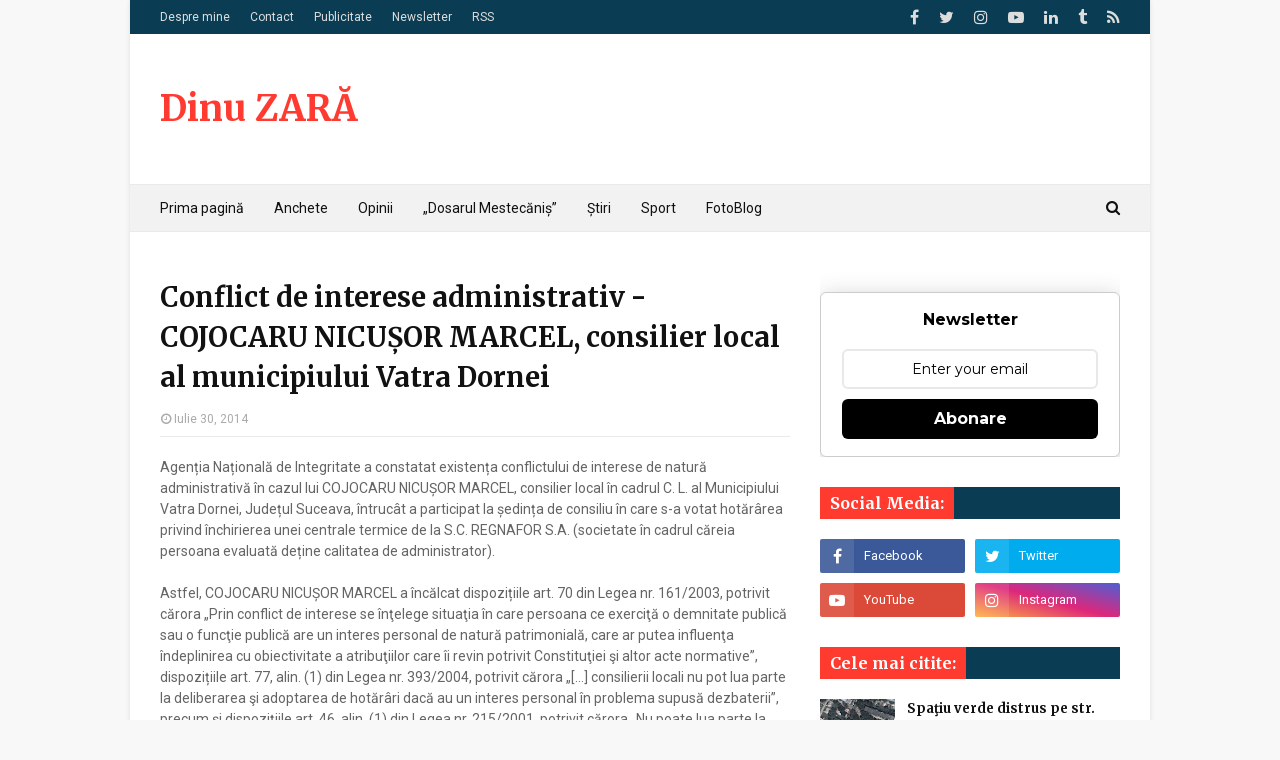

--- FILE ---
content_type: text/html; charset=UTF-8
request_url: https://www.dinuzara.com/b/stats?style=BLACK_TRANSPARENT&timeRange=ALL_TIME&token=APq4FmAg8SDj9xawfL60orxOaslOwB79vD6ncLhlOJ7ASO9ej9Xbs9NZhPrJLCfuctkZkayJ5u9o92YTC1vg_axvMFkCUH8SaA
body_size: 43
content:
{"total":5916855,"sparklineOptions":{"backgroundColor":{"fillOpacity":0.1,"fill":"#000000"},"series":[{"areaOpacity":0.3,"color":"#202020"}]},"sparklineData":[[0,39],[1,43],[2,43],[3,40],[4,39],[5,42],[6,37],[7,33],[8,44],[9,42],[10,87],[11,42],[12,44],[13,47],[14,51],[15,45],[16,45],[17,49],[18,46],[19,48],[20,47],[21,46],[22,55],[23,51],[24,52],[25,86],[26,100],[27,53],[28,55],[29,5]],"nextTickMs":189473}

--- FILE ---
content_type: text/html; charset=utf-8
request_url: https://www.google.com/recaptcha/api2/aframe
body_size: 268
content:
<!DOCTYPE HTML><html><head><meta http-equiv="content-type" content="text/html; charset=UTF-8"></head><body><script nonce="pISjQ42fIdjcG9KFtoX5cA">/** Anti-fraud and anti-abuse applications only. See google.com/recaptcha */ try{var clients={'sodar':'https://pagead2.googlesyndication.com/pagead/sodar?'};window.addEventListener("message",function(a){try{if(a.source===window.parent){var b=JSON.parse(a.data);var c=clients[b['id']];if(c){var d=document.createElement('img');d.src=c+b['params']+'&rc='+(localStorage.getItem("rc::a")?sessionStorage.getItem("rc::b"):"");window.document.body.appendChild(d);sessionStorage.setItem("rc::e",parseInt(sessionStorage.getItem("rc::e")||0)+1);localStorage.setItem("rc::h",'1768963953401');}}}catch(b){}});window.parent.postMessage("_grecaptcha_ready", "*");}catch(b){}</script></body></html>

--- FILE ---
content_type: text/javascript; charset=UTF-8
request_url: https://www.dinuzara.com/feeds/posts/default?max-results=3&start-index=2&alt=json-in-script&callback=jQuery11240617529052497938_1768963952661&_=1768963952662
body_size: 10878
content:
// API callback
jQuery11240617529052497938_1768963952661({"version":"1.0","encoding":"UTF-8","feed":{"xmlns":"http://www.w3.org/2005/Atom","xmlns$openSearch":"http://a9.com/-/spec/opensearchrss/1.0/","xmlns$blogger":"http://schemas.google.com/blogger/2008","xmlns$georss":"http://www.georss.org/georss","xmlns$gd":"http://schemas.google.com/g/2005","xmlns$thr":"http://purl.org/syndication/thread/1.0","id":{"$t":"tag:blogger.com,1999:blog-8554177947934423465"},"updated":{"$t":"2025-11-13T21:52:43.126+02:00"},"category":[{"term":"Politic"},{"term":"Flutur"},{"term":"PSD"},{"term":"PDL"},{"term":"din Suceava"},{"term":"Baisanu"},{"term":"Anchete"},{"term":"PNL"},{"term":"Ioan Catalin Nechifor"},{"term":"Ion Lungu"},{"term":"Opinii"},{"term":"Alegeri locale 2012"},{"term":"Consiliul Judetean"},{"term":"Sport"},{"term":"Primaria Suceava"},{"term":"Basescu"},{"term":"Alegeri parlamentare 2012"},{"term":"mass-media"},{"term":"IPJ Suceava"},{"term":"USL"},{"term":"video"},{"term":"Ioan Balan"},{"term":"DNA"},{"term":"coruptie"},{"term":"protest"},{"term":"Util"},{"term":"Radauti"},{"term":"Ovidiu Dontu"},{"term":"Victor Ponta"},{"term":"Campulung Moldovenesc"},{"term":"USV"},{"term":"Suceava"},{"term":"Eugen Bejinariu"},{"term":"Vatra Dornei"},{"term":"ANI"},{"term":"Pacalin"},{"term":"Spitalul Judetean Suceava"},{"term":"D'ale gramaticii"},{"term":"Mircea Geoana"},{"term":"Elena Udrea"},{"term":"Falticeni"},{"term":"Klaus Iohannis"},{"term":"Aeroportul Salcea"},{"term":"Iulius Mall"},{"term":"referendum"},{"term":"Tiberius Bradatan"},{"term":"bucovinisme"},{"term":"economice"},{"term":"Alegeri Parlamentare 2016"},{"term":"Aurel Olarean"},{"term":"Consiliul Local"},{"term":"Constantin Gabriel Serban"},{"term":"Gavril Mirza"},{"term":"Valentin Popa"},{"term":"turism"},{"term":"Arhiepiscopia Sucevei si Radautilor"},{"term":"Dumitru Pardau"},{"term":"Foto"},{"term":"Lucian Harsovschi"},{"term":"Emil Boc"},{"term":"FC Cetatea"},{"term":"Florin Sinescu"},{"term":"PPDD"},{"term":"UNPR"},{"term":"ALDE"},{"term":"Crin Antonescu"},{"term":"Politia Rutiera"},{"term":"Sanda Maria Ardeleanu"},{"term":"Alegeri locale 2016"},{"term":"Centru"},{"term":"Groapa de gunoi Mestecăniș"},{"term":"Gura Humorului"},{"term":"Ioan Nicusor Todirut"},{"term":"IPS Pimen"},{"term":"Ilie Nita"},{"term":"Ioan Dan Cusnir"},{"term":"Ioan Stan"},{"term":"Ovidiu Doroftei"},{"term":"Radu Surugiu"},{"term":"Vasile Rambu"},{"term":"declaratii de avere"},{"term":"Dinu ZARĂ"},{"term":"Reorganizare administrativa"},{"term":"Vasile Blaga"},{"term":"Institutia Prefectului"},{"term":"Ministerul Educatiei"},{"term":"Monitorul"},{"term":"Siret"},{"term":"Tiberiu Prodan"},{"term":"USR"},{"term":"Bucovina"},{"term":"Ciprian Anton"},{"term":"Foresta Suceava"},{"term":"IJJ Suceava"},{"term":"Marius Zmau"},{"term":"Orest Onofrei"},{"term":"Padrino"},{"term":"Plus TV"},{"term":"educatie"},{"term":"jandarmi"},{"term":"Burdujeni"},{"term":"Cezar Cioata"},{"term":"Constantin Galan"},{"term":"Coronavirus"},{"term":"Eugen Uricec"},{"term":"Galleria Mall"},{"term":"Ioan Moraru"},{"term":"Liviu Dragnea"},{"term":"Marius Ursaciuc"},{"term":"Termica SA"},{"term":"UDMR"},{"term":"rutiere"},{"term":"Adrian Graur"},{"term":"Casa de Cultura Suceava"},{"term":"Cezar Ioja"},{"term":"Cornel Grosaru"},{"term":"Curtea de Conturi"},{"term":"DSP Suceava"},{"term":"Dumitru Moldovan"},{"term":"Facebook"},{"term":"ISJ Suceava"},{"term":"Neculai Bereanu"},{"term":"Nistor Tatar"},{"term":"Petru Carcalete"},{"term":"Petru Luhan"},{"term":"Rapid CFR Suceava"},{"term":"Steliana Vasilica Miron"},{"term":"Vasilica Puscasu"},{"term":"Vicovu de Jos"},{"term":"Alegeri 2024"},{"term":"Aurel Burciu"},{"term":"Botosani"},{"term":"CSU Suceava"},{"term":"Constantin Mutescu"},{"term":"Directia Silvica"},{"term":"Eugen Girigan"},{"term":"Gabriel Oprea"},{"term":"Harta Glodului din Suceava"},{"term":"PMP"},{"term":"Paul Rusu"},{"term":"Scheia"},{"term":"Vasile Tofan"},{"term":"Viorel Aelenei"},{"term":"alegeri europarlamentare"},{"term":"invatamant"},{"term":"proteste"},{"term":"soseaua de centura"},{"term":"APIA"},{"term":"Alegeri prezidentiale 2014"},{"term":"Colman Marcian"},{"term":"Florin Cîțu"},{"term":"Kaufland"},{"term":"LIDL"},{"term":"Muzeul Bucovinei"},{"term":"Ovidiu Milici"},{"term":"Parlament"},{"term":"Schweighofer"},{"term":"Suceava Rurala"},{"term":"Tribunal"},{"term":"Wizz Air"},{"term":"agricultura"},{"term":"cinematograf"},{"term":"conflict de interese"},{"term":"sondaje"},{"term":"traseism"},{"term":"Adela Baisanu"},{"term":"Alexandru Radulescu"},{"term":"BOR"},{"term":"Brosteni"},{"term":"CAS Suceava"},{"term":"Centrul Cultural Bucovina"},{"term":"Comice"},{"term":"Corneliu Vornicu"},{"term":"Crai Nou"},{"term":"Daniel Funeriu"},{"term":"Gheorghe Petrescu"},{"term":"Internațional"},{"term":"Moara"},{"term":"Obiectiv"},{"term":"PC"},{"term":"PNTCD"},{"term":"Pasul Mestecăniș"},{"term":"Putna"},{"term":"Stadionul Areni"},{"term":"Vama Siret"},{"term":"Vasile Mocanu"},{"term":"caini"},{"term":"inundatii"},{"term":"ACET"},{"term":"CFR"},{"term":"Calin Popescu Tariceanu"},{"term":"Camera Deputatilor"},{"term":"Catalin Baba"},{"term":"Cetatea de Scaun"},{"term":"Cinema Modern Suceava"},{"term":"Constantin Harasim"},{"term":"Costel Ignatescu"},{"term":"Cristian Anton Irimie"},{"term":"DGFP Suceava"},{"term":"Drumuri si Poduri SA"},{"term":"Dumitru Mihalescul"},{"term":"Ghervazen Longher"},{"term":"Groapa de gunoi Moara"},{"term":"IJPF"},{"term":"ISU Suceava"},{"term":"Iasi"},{"term":"Leonard Bibirig"},{"term":"Mihai Razvan Ungureaanu"},{"term":"Mihai Sandu Capra"},{"term":"Mihaita Negura"},{"term":"Ministerul Transporturilor"},{"term":"Mircea Grosaru"},{"term":"Mircea Irimescu"},{"term":"Ovidiu Iane"},{"term":"Politia Locala"},{"term":"Suceava in 2009"},{"term":"TPL"},{"term":"Vasile Ilie"},{"term":"ANAF"},{"term":"ARD"},{"term":"Adrian Nastase"},{"term":"Brodina"},{"term":"BucovinaTV"},{"term":"CNADNR"},{"term":"Catalina Vartic"},{"term":"DSVSA Suceava"},{"term":"Dan Diaconescu"},{"term":"Donald Trump"},{"term":"GazetaSV"},{"term":"Gheorghe Coroama"},{"term":"ITM Suceava"},{"term":"Ilie Boanches"},{"term":"Kamer Build Company"},{"term":"Marian Petrache"},{"term":"Mihai Neagu"},{"term":"Nicolae Ceausescu"},{"term":"PRM"},{"term":"Palatul Administrativ"},{"term":"Raul Rotaru"},{"term":"Real"},{"term":"SUA"},{"term":"Scoatem gunoiul de sub preș!"},{"term":"Shopping City Suceava"},{"term":"Sorin Popescu"},{"term":"TV Radauti"},{"term":"Virginel Iordache"},{"term":"comunism"},{"term":"incompatibilitate"},{"term":"politică externă"},{"term":"regiuni"},{"term":"ACTA"},{"term":"APM Suceava"},{"term":"ASUS"},{"term":"Aberații rutiere în Suceava"},{"term":"Alexandru Paziuc"},{"term":"Anca Boagiu"},{"term":"Antena 1"},{"term":"Auchan"},{"term":"Austria"},{"term":"Bazar"},{"term":"Brandusel Nichitean"},{"term":"Catalin Coman"},{"term":"Catalin Pintea"},{"term":"Ciclism"},{"term":"Ciocanesti"},{"term":"Corneliu Popovici"},{"term":"Craciun in Bucovina"},{"term":"Curtea de Apel"},{"term":"Daniel Prorociuc"},{"term":"Egger"},{"term":"Elena Basescu"},{"term":"Forta Civica"},{"term":"Gavril Vîrvara"},{"term":"Gelu Puiu"},{"term":"General Construct"},{"term":"Geniloni Sfecla"},{"term":"Ilie Gherman"},{"term":"Ioan Crap"},{"term":"Lucian Matei"},{"term":"Marcel Ciolacu"},{"term":"Marcel Dan Roibu"},{"term":"Marginea"},{"term":"Maricela Cobuz"},{"term":"Mihai Chira"},{"term":"Mihai Cioata"},{"term":"Mihai Vitcu"},{"term":"Ministerul Justitiei"},{"term":"Neamt"},{"term":"Neculai Barba"},{"term":"Nicolae Ciucă"},{"term":"Obcini"},{"term":"PER"},{"term":"Partidul Verde"},{"term":"Petru I Musat"},{"term":"Rosia Montana"},{"term":"Serenela Simireanu Timischi"},{"term":"Sucevita"},{"term":"Viorel Seredenciuc"},{"term":"accident"},{"term":"analize"},{"term":"autostrada"},{"term":"ecologie"},{"term":"fotbal"},{"term":"pavele"},{"term":"recensamant"},{"term":"statistici"},{"term":"AJOFM Suceava"},{"term":"ATOP"},{"term":"Abuzuri"},{"term":"Adrem Invest"},{"term":"Adrian Artene"},{"term":"Adrian Marius Surdu"},{"term":"Adrian Paunescu"},{"term":"Adrian Popoiu"},{"term":"Alegeri Locale 2020"},{"term":"Alexandru Moldovan"},{"term":"Angela Zarojanu"},{"term":"BAC"},{"term":"Bunesti"},{"term":"Catalin Flutur"},{"term":"Cazino Vatra Dornei"},{"term":"Ceilalti"},{"term":"Circul Safari"},{"term":"Colegiul Tehnic Radauti"},{"term":"Constantin Baisanu"},{"term":"Cupa cartierelor"},{"term":"DGASPC"},{"term":"Daniel Ungurian"},{"term":"Dolhasca"},{"term":"Dorin Goian"},{"term":"Dornesti"},{"term":"Dârmoxa"},{"term":"Eugen Mogos"},{"term":"Eugen Salar"},{"term":"Eveniment"},{"term":"Fălticeni"},{"term":"Garda Financiara"},{"term":"Garda de Mediu Suceava"},{"term":"George Enescu"},{"term":"Gheorghe Aldea"},{"term":"Gheorghe Nichita"},{"term":"Intermedia TV"},{"term":"Ioan Paval"},{"term":"Ioan Taran"},{"term":"Ion Dragusanul"},{"term":"Ionut Cretuleac"},{"term":"Itcani"},{"term":"Izvoarele Sucevei"},{"term":"Lacramioara Loghin"},{"term":"Loial Impex"},{"term":"Mafteiu Candrea"},{"term":"Matei Visniec"},{"term":"Metro"},{"term":"Mihai I"},{"term":"Moldovita"},{"term":"Mona Sandulescu"},{"term":"Octavian Ilisoi"},{"term":"Palatul de Justitie"},{"term":"Paltionasa"},{"term":"Politia de Frontiera"},{"term":"Roberta Anastase"},{"term":"Rădăuți"},{"term":"Sabin Adrian Dragan"},{"term":"Slatina"},{"term":"Solca"},{"term":"Stela Acatrinei"},{"term":"Symmetrica"},{"term":"TVR"},{"term":"Taxi"},{"term":"Teodor Baconschi"},{"term":"Theodor Stolojan"},{"term":"Titi Petrea"},{"term":"Tudor Gheorghe"},{"term":"USR Suceava"},{"term":"Ulma"},{"term":"Vasilica Baitan"},{"term":"Vass Levente"},{"term":"Vatra Moldovitei"},{"term":"Velnic Melchisedec"},{"term":"Ziua Nationala"},{"term":"cultural"},{"term":"evaziune fiscala"},{"term":"gaze de sist"},{"term":"imobiliar"},{"term":"internet"},{"term":"patinoar"},{"term":"praznic"},{"term":"revolutie"},{"term":"skatepark"},{"term":"1 decembrie"},{"term":"11even"},{"term":"AJF Suceava"},{"term":"Adrian Aramescu"},{"term":"Alegeri Parlamentare 2020"},{"term":"Alina Gorghiu"},{"term":"Aurel Anea"},{"term":"Aurel Daicu"},{"term":"Baia"},{"term":"Basarabia"},{"term":"Bogdan Gabriel Paduret"},{"term":"Bogdan George Pastrav"},{"term":"Bogdan Gheorghiu"},{"term":"Bucovina Rock Castle"},{"term":"Burla"},{"term":"CSM Suceava"},{"term":"Carol I"},{"term":"Casa Regala a României"},{"term":"Catalin Axinte"},{"term":"Cezar Hancu"},{"term":"Chevron"},{"term":"Ciompi"},{"term":"Constantin Enea"},{"term":"Corneliu Coposu"},{"term":"Costel Bujorean"},{"term":"Costel Chelaru"},{"term":"Costel Tataranu"},{"term":"Costica Rusu"},{"term":"Cristi Victor Bleortu"},{"term":"Cristian Adomnitei"},{"term":"Cristian Boberschi"},{"term":"Cristian Mihai Morişcă"},{"term":"Cristina Iordachel"},{"term":"Cristina Teodorovici"},{"term":"DIICOT"},{"term":"DJ 174E"},{"term":"Dan Firtescu"},{"term":"Dan Gabriel Gospodaru"},{"term":"Dan Mironiuc"},{"term":"Daniel Cadariu"},{"term":"Daniel Martiniuc"},{"term":"Darmanesti"},{"term":"Dinu Zară Live"},{"term":"Dolhesti"},{"term":"Dorel Filip"},{"term":"Dragos Juravle"},{"term":"Dumitru Corjuc"},{"term":"Dumitru Lungu"},{"term":"Dumitru Pasniciuc"},{"term":"Dumitru Teodorescu"},{"term":"Dănuț Solcan"},{"term":"E.ON"},{"term":"Fantanele"},{"term":"Festival Medieval"},{"term":"Florconstruct"},{"term":"Florin Radacina"},{"term":"Florin Turcanu"},{"term":"Frasin"},{"term":"Gabriel Berca"},{"term":"Gabriel Clim"},{"term":"Gara Burdujeni"},{"term":"Gavril Vatamaniuc"},{"term":"George Simion"},{"term":"Gheorghe Acatrinei"},{"term":"Gheorghe Lazăr"},{"term":"Gheorghe Niga"},{"term":"Gheorghe Șoldan"},{"term":"Google"},{"term":"Guvern"},{"term":"Harghita"},{"term":"Hexi Pharma"},{"term":"Holzindustrie Schweighofer"},{"term":"Horodnic de Jos"},{"term":"Hotel Gloria"},{"term":"Ioan Manole"},{"term":"Ioan Munteanu"},{"term":"Ioan Onufrei"},{"term":"Ioan Radu"},{"term":"Ioan Scotnitchi"},{"term":"Ion Halaicu"},{"term":"Ion Iliescu"},{"term":"Ion Irimescu"},{"term":"Iordanel Secrieru"},{"term":"Istorice"},{"term":"Joe Biden"},{"term":"Klara Hapenciuc"},{"term":"Liteni"},{"term":"Liviana Enea"},{"term":"Ludovic Orban"},{"term":"Malini"},{"term":"Marius Cernescu"},{"term":"Mihai Moraru"},{"term":"Milisauti"},{"term":"Mirela Adomnicăi"},{"term":"Miscarea Populara"},{"term":"Mitocu Dragomirnei"},{"term":"Nicolae Chiriac"},{"term":"Octavian Manu"},{"term":"PCR"},{"term":"Patrauti"},{"term":"Patriarhia Romana"},{"term":"Paul Bonches"},{"term":"Paul Ciurari"},{"term":"Petrica Ropota"},{"term":"Pojorata"},{"term":"Pojorâta"},{"term":"Preutesti"},{"term":"Proanima"},{"term":"RA-APPS"},{"term":"Radu Stroe"},{"term":"Razvan Andreica"},{"term":"Relu Fenechiu"},{"term":"Romeo Stavarache"},{"term":"Rotary Suceava"},{"term":"SMURD"},{"term":"Savel Botezatu"},{"term":"Silviu Prigoana"},{"term":"Sorin Filip"},{"term":"Sorin Iacob"},{"term":"SportSuceava.ro"},{"term":"Straja"},{"term":"TSD Suceava"},{"term":"Todiresti"},{"term":"Traian Igas"},{"term":"Turul Franței"},{"term":"Ucraina"},{"term":"Udesti"},{"term":"Vasile Andriciuc"},{"term":"Veresti"},{"term":"Victor Construct SRL"},{"term":"Viorel Nuţu"},{"term":"Volovat"},{"term":"Vulturesti"},{"term":"Zamca"},{"term":"Zeta Petroleum"},{"term":"alegeri parlamentare"},{"term":"bacalaureat"},{"term":"droguri"},{"term":"exclusiv"},{"term":"mocanita"},{"term":"monarhie"},{"term":"partizani"},{"term":"pompe funebre"},{"term":"revolutionari"},{"term":"1 mai"},{"term":"10 mai"},{"term":"ACL"},{"term":"ALRO"},{"term":"AUR"},{"term":"Adevarul de Seara"},{"term":"Adicost"},{"term":"Adrian Chiruț"},{"term":"Adrian Macovei"},{"term":"Adrian Porumboiu"},{"term":"Adrian Tataranu"},{"term":"Adâncata"},{"term":"Alegeri Europarlamentare 2019"},{"term":"Alegeri Paralele 2012"},{"term":"Alexandru Anita"},{"term":"Alexandru Lazareanu"},{"term":"Alexandru Salup"},{"term":"Alianța pentru Unirea Românilor"},{"term":"Alina Tehaniuc"},{"term":"Anca Rusu"},{"term":"Andrei Ciutac"},{"term":"Andrei Motan"},{"term":"Andrei Paduraru"},{"term":"Andrei Titi"},{"term":"Anton Filipiuc"},{"term":"Anton Hrib"},{"term":"Armata Româna"},{"term":"Asociatia Origini Verzi"},{"term":"Asociația „Sprijin pentru diabet”"},{"term":"Atanasa Nistor"},{"term":"Aurel Bobu"},{"term":"Aurel Buzincu"},{"term":"Autostrada A7"},{"term":"Autotehnorom"},{"term":"Autotehnorom SRL Suceava"},{"term":"Avocatul Poporului"},{"term":"BRD"},{"term":"Badeuti"},{"term":"Balaceana"},{"term":"Banat"},{"term":"Bancpost"},{"term":"Betty Ice"},{"term":"Biblioteca Judeteana"},{"term":"Billa"},{"term":"Biroul Electoral Central"},{"term":"Biroul Electoral Județean Suceava"},{"term":"Biserica Invierea Domnului"},{"term":"Bistro Marami"},{"term":"Blue Air"},{"term":"Bogdan Ota"},{"term":"Bogdan Tudoreanu"},{"term":"Bogdanesti"},{"term":"Brăduț Avrămia"},{"term":"Bucovina Nord"},{"term":"Busteni"},{"term":"CNA"},{"term":"CNCIR"},{"term":"CSMS Iasi"},{"term":"Cacica"},{"term":"Calafindesti"},{"term":"Calau"},{"term":"Calcarul Pojorâta"},{"term":"Camelia Chitul"},{"term":"Camelia Ignatescu"},{"term":"Cantarea Romaniei"},{"term":"Caragiale"},{"term":"Carrefour"},{"term":"Casa de Cultura Radauti"},{"term":"Casa de Oaspeti"},{"term":"Casa de Pensii"},{"term":"Catalin Alexandru Chifan"},{"term":"Catalin Sanduleac"},{"term":"Cazino Royal"},{"term":"Centrul Help Autism Suceava"},{"term":"Centrul Medical Arcadia Bucovina"},{"term":"Cerasela Prelipceanu"},{"term":"Cernauti"},{"term":"Cezar Moscaliuc"},{"term":"Cocalari"},{"term":"Colegiul Economic Dimitrie Cantemir"},{"term":"Colegiul National Nicu Gane Falticeni"},{"term":"Comaliment SA"},{"term":"Comitetul Județean pentru Situații de Urgență Suceava"},{"term":"Complex Zimbrul SRL"},{"term":"Conbucovina"},{"term":"Constantin Arcu"},{"term":"Constantin Contac"},{"term":"Constantin Curelar"},{"term":"Constantin Gagiu"},{"term":"Constantin Mihai Prelipcean"},{"term":"Constantin Pascu"},{"term":"Constantin Stoica"},{"term":"Copalau"},{"term":"Corabia"},{"term":"Corneliu Carcea"},{"term":"Corneliu Constantin Luca"},{"term":"Corneliu Romica Morari"},{"term":"Corni"},{"term":"Cornu Luncii"},{"term":"Costica Tudose"},{"term":"Covasna"},{"term":"Coşna"},{"term":"Craiova"},{"term":"Cristi Crețu"},{"term":"Cristian Cuciurean"},{"term":"Cristian Macsim"},{"term":"Cristian Paturca"},{"term":"Cristian Pîrghie"},{"term":"Cristian Sologon"},{"term":"Crucea"},{"term":"Curtea Domneasca"},{"term":"DJTS"},{"term":"DN 17B"},{"term":"DN17"},{"term":"Dacian Cioloș"},{"term":"Dambovita"},{"term":"Dan Barna"},{"term":"Dan Gabriel Iacob"},{"term":"Dan Hoffman"},{"term":"Daniele Dattola"},{"term":"Dedeman"},{"term":"Deva"},{"term":"Dinamo"},{"term":"Doina Cornea"},{"term":"Doina Ganea Motan"},{"term":"Dorel Aicoboae"},{"term":"Dorel Guliciuc"},{"term":"Dornişoara"},{"term":"Doru Bunduc"},{"term":"Dragoiesti"},{"term":"Dragos Voda"},{"term":"Draguseni"},{"term":"Drobeta Turnu Severin"},{"term":"Dumitru Nichitean"},{"term":"Dănuț Perjă"},{"term":"E.ON Gaz"},{"term":"Ecologism"},{"term":"Egros"},{"term":"Emanuel Iuliu Havrici"},{"term":"Emisiuni"},{"term":"Eugenia Baltag"},{"term":"FMI"},{"term":"Fidelio"},{"term":"Filaret Motco"},{"term":"Finlanda"},{"term":"Finlandia"},{"term":"Floreni"},{"term":"Florin Poenari"},{"term":"Florin Tarnauceanu"},{"term":"Forăști"},{"term":"Foursquare"},{"term":"Frankfurt"},{"term":"Fratautii Vechi"},{"term":"Fundu Moldovei"},{"term":"Gabriel Ghincea"},{"term":"Gabriela Corina Cozmaciuc"},{"term":"Galati"},{"term":"Gelu Tomescu"},{"term":"Gheorghe Beraru"},{"term":"Gheorghe Buruiana"},{"term":"Gheorghe Gutt"},{"term":"Gheorghe Iacob"},{"term":"Gheorghe Ieremie"},{"term":"Gheorghe Luta"},{"term":"Gheorghe Sorodoc"},{"term":"Gheorghe Tomoioaga"},{"term":"Grațiela Gavrilescu"},{"term":"Greenpeace"},{"term":"Grigore Bocanci"},{"term":"Grup Colas Iasi"},{"term":"Hartop"},{"term":"Hateg"},{"term":"Hidroterra"},{"term":"Horodnic"},{"term":"Horodnic de Sus"},{"term":"Hotel Sofia"},{"term":"Hutanu Razvan Andrei"},{"term":"ICCJ"},{"term":"IPA Suceava"},{"term":"ISCTR"},{"term":"ITRSV Suceava"},{"term":"Il Nelu Company SRL"},{"term":"Ilie Bilinschi"},{"term":"Ilie Bonches"},{"term":"Ilie Cleopa"},{"term":"Ilie Popescu"},{"term":"Ilisesti"},{"term":"Ilmar Tour"},{"term":"Immofinanz"},{"term":"Imnul Golanilor"},{"term":"Ingrid Irimescu Kruk"},{"term":"Instagram"},{"term":"Ioan Bancescu"},{"term":"Ioan Bulboacă"},{"term":"Ioan Gabriel Buciac"},{"term":"Ioan Mariuta"},{"term":"Ioan Nastase"},{"term":"Ioan Oltean"},{"term":"Ioan Ripan"},{"term":"Ioan Rusu"},{"term":"Ioan Vicol"},{"term":"Ion Burlui"},{"term":"Ion Buzoianu"},{"term":"Ion Creanga"},{"term":"Ion Varta"},{"term":"Ionel Ruxandari"},{"term":"Ipotesti"},{"term":"Israel"},{"term":"Iubesc Suceava"},{"term":"Iulian Iancu"},{"term":"John Fanning"},{"term":"Justiție"},{"term":"Kelemen Hunor"},{"term":"Ladislau Ritli"},{"term":"Laurentiu Hermeniuc"},{"term":"Libertate de exprimare"},{"term":"Lie Impex SRL"},{"term":"Liga a II-a"},{"term":"Liviu Clement"},{"term":"Liviu Stejărel Oniu"},{"term":"Lorand Ercse"},{"term":"Lucia Puscasu"},{"term":"Lucian Severin"},{"term":"Lucian Spetcu"},{"term":"Ludovic Abitei"},{"term":"MDRT"},{"term":"Magiun"},{"term":"Maia Morgenstern"},{"term":"Manastirea Humorului"},{"term":"Manastirea Zamca"},{"term":"Maneuti"},{"term":"Manstirea Sihastria"},{"term":"Marcel Cusnir"},{"term":"Marcel Iures"},{"term":"Marea Unire"},{"term":"Marelbo"},{"term":"Marelvi"},{"term":"Maria Andrieș"},{"term":"Maria Cojocaru"},{"term":"Marian Andronache"},{"term":"Marin Barbu"},{"term":"Marin Buraciuc"},{"term":"Marin Marinoiu"},{"term":"Marius Boghian"},{"term":"Marius Vatavu"},{"term":"Marius Vutavu"},{"term":"McDonald's"},{"term":"Mehedinti"},{"term":"Mihai Gradinaru"},{"term":"Mihai Iftimie"},{"term":"Mihai Marian Lungu"},{"term":"Mimi Branescu"},{"term":"Ministerul Sanatatii"},{"term":"Mircea Diaconu"},{"term":"Mircea Toader"},{"term":"Mirela Oprisor"},{"term":"Moldova"},{"term":"Moldova Sulita"},{"term":"Mopan"},{"term":"Mugur Geu"},{"term":"Mugur Isarescu"},{"term":"Mugurel Bocancea"},{"term":"Muha SRL"},{"term":"Multiconsult IPURL"},{"term":"Nechifor Tofan"},{"term":"Nelu Becica"},{"term":"Nicolae R. Daramus"},{"term":"Nicolae Troașe"},{"term":"Nicolae Vacaroiu"},{"term":"Nicolai Perdeica"},{"term":"Nicolai Vranau"},{"term":"Nicolas Cage"},{"term":"Nisipitu"},{"term":"Nordul Bucovinei"},{"term":"Norman Manea"},{"term":"OMV"},{"term":"ONJN"},{"term":"OTV"},{"term":"Oana Elena Picioc"},{"term":"Oana Slemco"},{"term":"Octavian Dirja"},{"term":"Octavian Popa"},{"term":"Old Times"},{"term":"Oltenia"},{"term":"Operational Autoleasing SRL"},{"term":"Orizont"},{"term":"Otilia Elena Chmilevski"},{"term":"Ovidiu Dumitrescu"},{"term":"Ovidiu Portariuc"},{"term":"Ovidiu Slusariuc"},{"term":"PP-LC"},{"term":"PPUSL"},{"term":"Parchetul Militar"},{"term":"Parcul Areni"},{"term":"Pareri"},{"term":"Partestii de Jos"},{"term":"Partida Romilor"},{"term":"Partidul Pro România"},{"term":"Pastele in Bucovina"},{"term":"Paul Buhlea"},{"term":"Paul Stănescu"},{"term":"Pensionari militari"},{"term":"Petre Roman"},{"term":"Petre Tutea"},{"term":"Petrea Dulgheru"},{"term":"Petru Bilibou"},{"term":"Petru Ghervan"},{"term":"Petru Juravle"},{"term":"Petru Nistor"},{"term":"Petru Toba"},{"term":"Petru Ştirbu"},{"term":"Piata Universitatii"},{"term":"Ploiesti"},{"term":"Podu Coşnei"},{"term":"Poiana Brasov"},{"term":"Poieni Solca"},{"term":"Polaris"},{"term":"Policlinica Areni"},{"term":"Portugalia"},{"term":"Predeal"},{"term":"Prichici"},{"term":"Primagra SRL"},{"term":"ProRomânia"},{"term":"ProTV"},{"term":"Prodincom"},{"term":"Provident"},{"term":"Pungesti"},{"term":"RSS Moldoveneasca"},{"term":"Radio Top"},{"term":"Radio Vocea Evangheliei"},{"term":"Radu Berceanu"},{"term":"Radu Ciornei"},{"term":"Radu Florinel Ulea"},{"term":"Radu Solomon"},{"term":"Ramiro"},{"term":"Rarau"},{"term":"Razvan Bernicu"},{"term":"Realitatea TV"},{"term":"Recensământ"},{"term":"Regele Mihai"},{"term":"Remus Pricopie"},{"term":"Republica Moldova"},{"term":"Restart Suceava"},{"term":"Romulus Nicolae"},{"term":"Rosal"},{"term":"Rovana Plumb"},{"term":"SAPARD"},{"term":"SCS"},{"term":"SRI Suceava"},{"term":"STS"},{"term":"Sadova"},{"term":"Salcea"},{"term":"Sandrinio Neagu"},{"term":"Satu Mare"},{"term":"Sebastian Gheorghe"},{"term":"Sebastian Lazaroiu"},{"term":"Selgros"},{"term":"Senat"},{"term":"Serbauti"},{"term":"Sergiu Celibidache"},{"term":"Serviciul de Permise și Înmatriculări"},{"term":"Simion Sticlet"},{"term":"Simona Halep"},{"term":"Simply Mind"},{"term":"Sinaia"},{"term":"Societatea Civilă de Avocatură Plopeanu \u0026 Ionescu"},{"term":"Sologiuc Gheorghe"},{"term":"Sorin Fodoreanu"},{"term":"Sorin Vezeteu"},{"term":"Sorina Pintea"},{"term":"Spedition UMB"},{"term":"Stalin"},{"term":"Stefan Hanganu"},{"term":"Stelian Chiforescu"},{"term":"Stelica Strugaru"},{"term":"StiriSuceava.net"},{"term":"Stulpicani"},{"term":"Suceava Air Show"},{"term":"Sănătate"},{"term":"TASA Botosani"},{"term":"TNL"},{"term":"Tatiana Varta"},{"term":"Tehnostrade"},{"term":"Teleorman"},{"term":"Teodor Nitulescu"},{"term":"Test Prima SRL"},{"term":"Theodor Paleologu"},{"term":"Tiberiu Maierean"},{"term":"TimeLapse"},{"term":"Tinutul Hertii"},{"term":"Toader Mindrila"},{"term":"Torino"},{"term":"Traian Rogojina"},{"term":"Transparență Publică"},{"term":"TuSiRomania"},{"term":"Tudor Hotnogu"},{"term":"Tudor Vladimirescu"},{"term":"UNESCO"},{"term":"Uniunea Polonezilor din România"},{"term":"Valea Prahovei"},{"term":"Valerian Solovastru"},{"term":"Valerut Taranu Hofner"},{"term":"Vasile Armenean"},{"term":"Vasile Astarastoaie"},{"term":"Vasile Carcea"},{"term":"Vasile Cîrdei"},{"term":"Vasile Florea"},{"term":"Vasile Petroaie"},{"term":"Vasile Pirghie"},{"term":"Vasile Pruteanu"},{"term":"Vasile Rusu"},{"term":"Vasile Todosi"},{"term":"Vasile Viorel Melen"},{"term":"Vasilica Cristi Danilet"},{"term":"Veronica Romaniuc"},{"term":"Vicovu de Sus"},{"term":"Victor Mihalachi"},{"term":"Victor Rebengiuc"},{"term":"Victoria Longher"},{"term":"Viena"},{"term":"Vikloth"},{"term":"Violeta Taran"},{"term":"Viorel Juravle"},{"term":"Viorel Onea"},{"term":"Viorica Dăncilă"},{"term":"Viva FM Suceava"},{"term":"Voronet"},{"term":"YouTube"},{"term":"Zidul Mortii"},{"term":"abuz"},{"term":"afise"},{"term":"analfabetisme"},{"term":"arestari"},{"term":"audit energetic"},{"term":"avocat"},{"term":"benzinarie"},{"term":"bostanisme"},{"term":"canalizare"},{"term":"certificat energetic"},{"term":"colinde"},{"term":"concurs"},{"term":"consi"},{"term":"copaci"},{"term":"cretinisme"},{"term":"depou"},{"term":"dezbatere publică"},{"term":"epigrame"},{"term":"exproprieri"},{"term":"farmacie veterinara"},{"term":"frauda electorala"},{"term":"harta"},{"term":"hochei"},{"term":"inchisoare"},{"term":"iunie 1990"},{"term":"legionari"},{"term":"locomotive"},{"term":"metrolog"},{"term":"muzica"},{"term":"parcări"},{"term":"primar"},{"term":"rezervisti"},{"term":"rugby"},{"term":"sanatate"},{"term":"scrisori"},{"term":"termoficare"},{"term":"transparență decizională"},{"term":"viceprimari"},{"term":"z"},{"term":"Ștefan Mandachi"}],"title":{"type":"text","$t":"Dinu ZARĂ"},"subtitle":{"type":"html","$t":"Pagina jurnalistului Dinu ZARĂ"},"link":[{"rel":"http://schemas.google.com/g/2005#feed","type":"application/atom+xml","href":"https:\/\/www.dinuzara.com\/feeds\/posts\/default"},{"rel":"self","type":"application/atom+xml","href":"https:\/\/www.blogger.com\/feeds\/8554177947934423465\/posts\/default?alt=json-in-script\u0026start-index=2\u0026max-results=3"},{"rel":"alternate","type":"text/html","href":"https:\/\/www.dinuzara.com\/"},{"rel":"hub","href":"http://pubsubhubbub.appspot.com/"},{"rel":"previous","type":"application/atom+xml","href":"https:\/\/www.blogger.com\/feeds\/8554177947934423465\/posts\/default?alt=json-in-script\u0026start-index=1\u0026max-results=3"},{"rel":"next","type":"application/atom+xml","href":"https:\/\/www.blogger.com\/feeds\/8554177947934423465\/posts\/default?alt=json-in-script\u0026start-index=5\u0026max-results=3"}],"author":[{"name":{"$t":"Dinu ZARĂ"},"uri":{"$t":"http:\/\/www.blogger.com\/profile\/14682124048634313576"},"email":{"$t":"noreply@blogger.com"},"gd$image":{"rel":"http://schemas.google.com/g/2005#thumbnail","width":"32","height":"32","src":"\/\/blogger.googleusercontent.com\/img\/b\/R29vZ2xl\/AVvXsEhhGEagq7MmiraiWkZzdmbvb5C-UJbh9Q6xdlhnXEaNie1HhUcRUvdMC5rrEOR5a8DgE3j3-PkPooSo2DaDCdyfNXqiRM7TMCMC4hPoGQM5n3Y2NDWe0h9xSCcs9V36huk\/s113\/Dinu-Zara-fb.jpg"}}],"generator":{"version":"7.00","uri":"http://www.blogger.com","$t":"Blogger"},"openSearch$totalResults":{"$t":"2161"},"openSearch$startIndex":{"$t":"2"},"openSearch$itemsPerPage":{"$t":"3"},"entry":[{"id":{"$t":"tag:blogger.com,1999:blog-8554177947934423465.post-3264493365174674813"},"published":{"$t":"2024-12-28T13:26:00.001+02:00"},"updated":{"$t":"2025-01-19T13:29:00.237+02:00"},"category":[{"scheme":"http://www.blogger.com/atom/ns#","term":"Marcel Ciolacu"}],"title":{"type":"text","$t":"Facturile inventate ale lui Marcel Ciolacu "},"content":{"type":"html","$t":"Facturile prezentate de Marcel Ciolacu nu par să aibă nicio legătură cu zborurile private din 2022. \u003Cbr \/\u003E\u003Cbr \/\u003EPolița de asigurare anuală înscrisă pe facturi este pentru intervalul 1 decembrie 2023 - 30 noiembrie 2024, iar nivelul cursului valutar de pe factură este peste valoare din anul 2022, când de fapt au avut loc zborurile cu avioane private închiriate de compania Nordis.\u003Cbr \/\u003E\u003Cbr \/\u003EDacă nu vrea să rămânem cu impresia că facturile au fost fabricate, Marcel Ciolacu trebuie să le prezinte fără informații acoperite și însoțite de dovezile de plată.\n\n\u003Cdiv class=\"separator\" style=\"clear: both;\"\u003E\u003Ca href=\"https:\/\/blogger.googleusercontent.com\/img\/b\/R29vZ2xl\/AVvXsEg7NQifGlDTMkzwSIzZ23BzSfBZ3VzhJ9YojCg_crFal1o7BlyhFfHXA-yGSANB4sbizO0qs5gARUCMt_3hwXpZN5ZmlacqNaM0Xc_ncDs1ACEIm4cPiXDfSXtXvlJ3FBPJD8IgD18-L1f3igTMb9BoaKMZ_Z63IxaGNuih06jy0MBkIIXTyKAWroaYFbU\/s1490\/facturi-marcel-ciolacu-01.jpg\" style=\"display: block; padding: 1em 0; text-align: center; \"\u003E\u003Cimg alt=\"\" border=\"0\" width=\"600\" data-original-height=\"1127\" data-original-width=\"1490\" src=\"https:\/\/blogger.googleusercontent.com\/img\/b\/R29vZ2xl\/AVvXsEg7NQifGlDTMkzwSIzZ23BzSfBZ3VzhJ9YojCg_crFal1o7BlyhFfHXA-yGSANB4sbizO0qs5gARUCMt_3hwXpZN5ZmlacqNaM0Xc_ncDs1ACEIm4cPiXDfSXtXvlJ3FBPJD8IgD18-L1f3igTMb9BoaKMZ_Z63IxaGNuih06jy0MBkIIXTyKAWroaYFbU\/s600\/facturi-marcel-ciolacu-01.jpg\"\/\u003E\u003C\/a\u003E\u003C\/div\u003E\n\n\u003Cdiv class=\"separator\" style=\"clear: both;\"\u003E\u003Ca href=\"https:\/\/blogger.googleusercontent.com\/img\/b\/R29vZ2xl\/AVvXsEiKV7_cT4ozLzbaDuT0wxKgDpFefqQVdQxVi__29XxG-mD-SBWPYkUrNFroIM7SDApH7maefpzfhBcGC5pwQ5mQO_gXjKDtqqHg2wxJD-dWdVk75Fj7VPDAPvlL0Cb53AyBG2un9yQozFqsU5KmZQFJEFdybgDdsgByv8KkL32hQZMsH4WEN09X4PbsB2g\/s1485\/facturi-marcel-ciolacu-02.jpg\" style=\"display: block; padding: 1em 0; text-align: center; \"\u003E\u003Cimg alt=\"\" border=\"0\" width=\"600\" data-original-height=\"982\" data-original-width=\"1485\" src=\"https:\/\/blogger.googleusercontent.com\/img\/b\/R29vZ2xl\/AVvXsEiKV7_cT4ozLzbaDuT0wxKgDpFefqQVdQxVi__29XxG-mD-SBWPYkUrNFroIM7SDApH7maefpzfhBcGC5pwQ5mQO_gXjKDtqqHg2wxJD-dWdVk75Fj7VPDAPvlL0Cb53AyBG2un9yQozFqsU5KmZQFJEFdybgDdsgByv8KkL32hQZMsH4WEN09X4PbsB2g\/s600\/facturi-marcel-ciolacu-02.jpg\"\/\u003E\u003C\/a\u003E\u003C\/div\u003E\n\n\u003Cdiv class=\"separator\" style=\"clear: both;\"\u003E\u003Ca href=\"https:\/\/blogger.googleusercontent.com\/img\/b\/R29vZ2xl\/AVvXsEiMhwPjnrpdAxN8TgpRoCATOYDg0-5qcoqm_KZDMyPEYU7NTZMyfz1ntJjxNckRBYlUZpkLJoEjW3WbqTIvOYL5DMzNn484Kd3zQPky91WCBGSQTF2nHSaSZZka5bP-3DZhUgkHgWlGvQCRf2SfT8OVF4xmKJHnbU06xIjGanSact2Jsk_1vAo7B-1VnpQ\/s1456\/facturi-marcel-ciolacu-03.jpg\" style=\"display: block; padding: 1em 0; text-align: center; \"\u003E\u003Cimg alt=\"\" border=\"0\" width=\"600\" data-original-height=\"991\" data-original-width=\"1456\" src=\"https:\/\/blogger.googleusercontent.com\/img\/b\/R29vZ2xl\/AVvXsEiMhwPjnrpdAxN8TgpRoCATOYDg0-5qcoqm_KZDMyPEYU7NTZMyfz1ntJjxNckRBYlUZpkLJoEjW3WbqTIvOYL5DMzNn484Kd3zQPky91WCBGSQTF2nHSaSZZka5bP-3DZhUgkHgWlGvQCRf2SfT8OVF4xmKJHnbU06xIjGanSact2Jsk_1vAo7B-1VnpQ\/s600\/facturi-marcel-ciolacu-03.jpg\"\/\u003E\u003C\/a\u003E\u003C\/div\u003E"},"link":[{"rel":"replies","type":"application/atom+xml","href":"https:\/\/www.dinuzara.com\/feeds\/3264493365174674813\/comments\/default","title":"Postare comentarii"},{"rel":"replies","type":"text/html","href":"https:\/\/www.dinuzara.com\/2024\/12\/facturile-inventate-ale-lui-marcel.html#comment-form","title":"0 comentarii"},{"rel":"edit","type":"application/atom+xml","href":"https:\/\/www.blogger.com\/feeds\/8554177947934423465\/posts\/default\/3264493365174674813"},{"rel":"self","type":"application/atom+xml","href":"https:\/\/www.blogger.com\/feeds\/8554177947934423465\/posts\/default\/3264493365174674813"},{"rel":"alternate","type":"text/html","href":"https:\/\/www.dinuzara.com\/2024\/12\/facturile-inventate-ale-lui-marcel.html","title":"Facturile inventate ale lui Marcel Ciolacu "}],"author":[{"name":{"$t":"Dinu ZARĂ"},"uri":{"$t":"http:\/\/www.blogger.com\/profile\/14682124048634313576"},"email":{"$t":"noreply@blogger.com"},"gd$image":{"rel":"http://schemas.google.com/g/2005#thumbnail","width":"32","height":"32","src":"\/\/blogger.googleusercontent.com\/img\/b\/R29vZ2xl\/AVvXsEhhGEagq7MmiraiWkZzdmbvb5C-UJbh9Q6xdlhnXEaNie1HhUcRUvdMC5rrEOR5a8DgE3j3-PkPooSo2DaDCdyfNXqiRM7TMCMC4hPoGQM5n3Y2NDWe0h9xSCcs9V36huk\/s113\/Dinu-Zara-fb.jpg"}}],"media$thumbnail":{"xmlns$media":"http://search.yahoo.com/mrss/","url":"https:\/\/blogger.googleusercontent.com\/img\/b\/R29vZ2xl\/AVvXsEg7NQifGlDTMkzwSIzZ23BzSfBZ3VzhJ9YojCg_crFal1o7BlyhFfHXA-yGSANB4sbizO0qs5gARUCMt_3hwXpZN5ZmlacqNaM0Xc_ncDs1ACEIm4cPiXDfSXtXvlJ3FBPJD8IgD18-L1f3igTMb9BoaKMZ_Z63IxaGNuih06jy0MBkIIXTyKAWroaYFbU\/s72-c\/facturi-marcel-ciolacu-01.jpg","height":"72","width":"72"},"thr$total":{"$t":"0"}},{"id":{"$t":"tag:blogger.com,1999:blog-8554177947934423465.post-9134807185315546833"},"published":{"$t":"2024-12-26T13:29:00.001+02:00"},"updated":{"$t":"2025-01-19T13:31:19.317+02:00"},"category":[{"scheme":"http://www.blogger.com/atom/ns#","term":"Donald Trump"},{"scheme":"http://www.blogger.com/atom/ns#","term":"Internațional"},{"scheme":"http://www.blogger.com/atom/ns#","term":"SUA"}],"title":{"type":"text","$t":"Trump, fără ocolișuri despre pretenții teritoriale în viitorul mandat"},"content":{"type":"html","$t":"Într-un mesaj publicat în prima zi de Crăciun, viitorul președinte Donald Trump vorbește fără ocolișuri despre cum Statele Unite „au nevoie” de Canalul Panama și Gronelanda și invită Canada să se alăture SUA.\u003Cbr \/\u003E\u003Cbr \/\u003EÎn acest moment nu cred că poate cineva să anticipeze cu siguranță cum va arăta lumea în care trăim după încheierea celui de-al doilea mandat al lui Trump.\u003Cdiv\u003E\u003Cbr \/\u003E\u003C\/div\u003E\u003Cdiv class=\"separator\" style=\"clear: both;\"\u003E\u003Ca href=\"https:\/\/blogger.googleusercontent.com\/img\/b\/R29vZ2xl\/AVvXsEjvTAATTLEfYVaix2GCNSyGE20ZOHchdkAILuTB-E57xwnQyivZFPKXhg0eP7eecaO33DI3aslWFt4xUl2b4M8M7Gnvguv0M-a1rtEe0J0l_ipbDlIHrYwr1LCR27ipPjd7_vd9x0xcP_Qr5FvDuV1Tm6twonWEDja0HsUCvvunJbH_6skiL9P8Rf61mFY\/s704\/donald-trump-groenlanda-canada-panama.jpg\" style=\"display: block; padding: 1em 0px; text-align: center;\"\u003E\u003Cimg alt=\"Trump, fără ocolișuri despre pretenții teritoriale în viitorul mandat\" border=\"0\" data-original-height=\"568\" data-original-width=\"704\" height=\"516\" src=\"https:\/\/blogger.googleusercontent.com\/img\/b\/R29vZ2xl\/AVvXsEjvTAATTLEfYVaix2GCNSyGE20ZOHchdkAILuTB-E57xwnQyivZFPKXhg0eP7eecaO33DI3aslWFt4xUl2b4M8M7Gnvguv0M-a1rtEe0J0l_ipbDlIHrYwr1LCR27ipPjd7_vd9x0xcP_Qr5FvDuV1Tm6twonWEDja0HsUCvvunJbH_6skiL9P8Rf61mFY\/w640-h516\/donald-trump-groenlanda-canada-panama.jpg\" title=\"Trump, fără ocolișuri despre pretenții teritoriale în viitorul mandat\" width=\"640\" \/\u003E\u003C\/a\u003E\u003C\/div\u003E"},"link":[{"rel":"replies","type":"application/atom+xml","href":"https:\/\/www.dinuzara.com\/feeds\/9134807185315546833\/comments\/default","title":"Postare comentarii"},{"rel":"replies","type":"text/html","href":"https:\/\/www.dinuzara.com\/2024\/12\/trump-fara-ocolisuri-despre-pretentii.html#comment-form","title":"0 comentarii"},{"rel":"edit","type":"application/atom+xml","href":"https:\/\/www.blogger.com\/feeds\/8554177947934423465\/posts\/default\/9134807185315546833"},{"rel":"self","type":"application/atom+xml","href":"https:\/\/www.blogger.com\/feeds\/8554177947934423465\/posts\/default\/9134807185315546833"},{"rel":"alternate","type":"text/html","href":"https:\/\/www.dinuzara.com\/2024\/12\/trump-fara-ocolisuri-despre-pretentii.html","title":"Trump, fără ocolișuri despre pretenții teritoriale în viitorul mandat"}],"author":[{"name":{"$t":"Dinu ZARĂ"},"uri":{"$t":"http:\/\/www.blogger.com\/profile\/14682124048634313576"},"email":{"$t":"noreply@blogger.com"},"gd$image":{"rel":"http://schemas.google.com/g/2005#thumbnail","width":"32","height":"32","src":"\/\/blogger.googleusercontent.com\/img\/b\/R29vZ2xl\/AVvXsEhhGEagq7MmiraiWkZzdmbvb5C-UJbh9Q6xdlhnXEaNie1HhUcRUvdMC5rrEOR5a8DgE3j3-PkPooSo2DaDCdyfNXqiRM7TMCMC4hPoGQM5n3Y2NDWe0h9xSCcs9V36huk\/s113\/Dinu-Zara-fb.jpg"}}],"media$thumbnail":{"xmlns$media":"http://search.yahoo.com/mrss/","url":"https:\/\/blogger.googleusercontent.com\/img\/b\/R29vZ2xl\/AVvXsEjvTAATTLEfYVaix2GCNSyGE20ZOHchdkAILuTB-E57xwnQyivZFPKXhg0eP7eecaO33DI3aslWFt4xUl2b4M8M7Gnvguv0M-a1rtEe0J0l_ipbDlIHrYwr1LCR27ipPjd7_vd9x0xcP_Qr5FvDuV1Tm6twonWEDja0HsUCvvunJbH_6skiL9P8Rf61mFY\/s72-w640-h516-c\/donald-trump-groenlanda-canada-panama.jpg","height":"72","width":"72"},"thr$total":{"$t":"0"}},{"id":{"$t":"tag:blogger.com,1999:blog-8554177947934423465.post-2929661290838659341"},"published":{"$t":"2024-12-23T13:31:00.001+02:00"},"updated":{"$t":"2025-01-19T13:33:35.536+02:00"},"category":[{"scheme":"http://www.blogger.com/atom/ns#","term":"Internațional"}],"title":{"type":"text","$t":"Tema imigrației ajunge în Europa"},"content":{"type":"html","$t":"25.000 de oameni participă la un miting în orașul german Magdeburg, după atacul terorist în care cinci oameni au murit și peste doua sute au fost răniți.\u003Cbr \/\u003E\u003Cbr \/\u003EDupă ce a fost principala temă electorală la alegerile prezidențiale din SUA, imigrația pare că începe să devină un subiect de prim plan și în Europa.\n\n\u003Cdiv class=\"separator\" style=\"clear: both;\"\u003E\u003Ca href=\"https:\/\/blogger.googleusercontent.com\/img\/b\/R29vZ2xl\/AVvXsEgjdbAKy0goQuLiiqIvlBK1bYIHYIf5oYMOQQrXWQcaDXnPuizboD_wVcU95AW2NNnYAB88h1JlGX0RkzjlZ9UgXPH7OaBS3ZykDvjpC0oUodNvX6EszSCa4lTnUZ1JTU9FysVp55ARpfMITq4575ZcRmVd50VxkA8FqzV1of_8M1hBvfuUSM-R4qq7nsM\/s1280\/magdeburg.jpg\" style=\"display: block; padding: 1em 0px; text-align: center;\"\u003E\u003Cimg alt=\"Tema imigrației ajunge în Europa\" border=\"0\" data-original-height=\"960\" data-original-width=\"1280\" height=\"480\" src=\"https:\/\/blogger.googleusercontent.com\/img\/b\/R29vZ2xl\/AVvXsEgjdbAKy0goQuLiiqIvlBK1bYIHYIf5oYMOQQrXWQcaDXnPuizboD_wVcU95AW2NNnYAB88h1JlGX0RkzjlZ9UgXPH7OaBS3ZykDvjpC0oUodNvX6EszSCa4lTnUZ1JTU9FysVp55ARpfMITq4575ZcRmVd50VxkA8FqzV1of_8M1hBvfuUSM-R4qq7nsM\/w640-h480\/magdeburg.jpg\" title=\"Tema imigrației ajunge în Europa\" width=\"640\" \/\u003E\u003C\/a\u003E\u003C\/div\u003E"},"link":[{"rel":"replies","type":"application/atom+xml","href":"https:\/\/www.dinuzara.com\/feeds\/2929661290838659341\/comments\/default","title":"Postare comentarii"},{"rel":"replies","type":"text/html","href":"https:\/\/www.dinuzara.com\/2024\/12\/tema-imigratiei-ajunge-in-europa.html#comment-form","title":"0 comentarii"},{"rel":"edit","type":"application/atom+xml","href":"https:\/\/www.blogger.com\/feeds\/8554177947934423465\/posts\/default\/2929661290838659341"},{"rel":"self","type":"application/atom+xml","href":"https:\/\/www.blogger.com\/feeds\/8554177947934423465\/posts\/default\/2929661290838659341"},{"rel":"alternate","type":"text/html","href":"https:\/\/www.dinuzara.com\/2024\/12\/tema-imigratiei-ajunge-in-europa.html","title":"Tema imigrației ajunge în Europa"}],"author":[{"name":{"$t":"Dinu ZARĂ"},"uri":{"$t":"http:\/\/www.blogger.com\/profile\/14682124048634313576"},"email":{"$t":"noreply@blogger.com"},"gd$image":{"rel":"http://schemas.google.com/g/2005#thumbnail","width":"32","height":"32","src":"\/\/blogger.googleusercontent.com\/img\/b\/R29vZ2xl\/AVvXsEhhGEagq7MmiraiWkZzdmbvb5C-UJbh9Q6xdlhnXEaNie1HhUcRUvdMC5rrEOR5a8DgE3j3-PkPooSo2DaDCdyfNXqiRM7TMCMC4hPoGQM5n3Y2NDWe0h9xSCcs9V36huk\/s113\/Dinu-Zara-fb.jpg"}}],"media$thumbnail":{"xmlns$media":"http://search.yahoo.com/mrss/","url":"https:\/\/blogger.googleusercontent.com\/img\/b\/R29vZ2xl\/AVvXsEgjdbAKy0goQuLiiqIvlBK1bYIHYIf5oYMOQQrXWQcaDXnPuizboD_wVcU95AW2NNnYAB88h1JlGX0RkzjlZ9UgXPH7OaBS3ZykDvjpC0oUodNvX6EszSCa4lTnUZ1JTU9FysVp55ARpfMITq4575ZcRmVd50VxkA8FqzV1of_8M1hBvfuUSM-R4qq7nsM\/s72-w640-h480-c\/magdeburg.jpg","height":"72","width":"72"},"thr$total":{"$t":"0"}}]}});